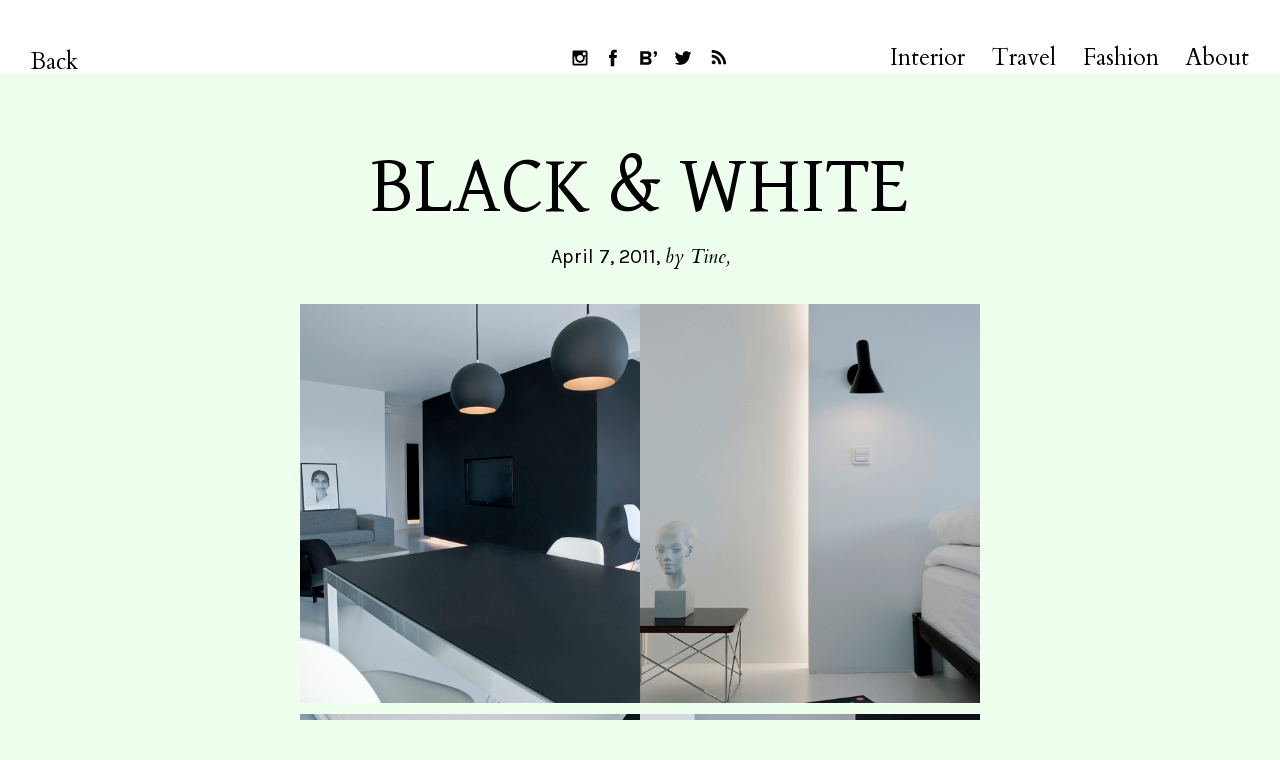

--- FILE ---
content_type: text/html; charset=UTF-8
request_url: https://inattendu.net/black-white-2
body_size: 11278
content:
<!DOCTYPE html>
<html lang="en-US">
<head>
<meta charset="UTF-8">
<meta name="viewport" content="width=device-width, initial-scale=1">
<meta name="p:domain_verify" content="88bc2ea1e5605d6eb5a9d0d7475c5c71"/>
<link rel="profile" href="http://gmpg.org/xfn/11">
<link rel="pingback" href="https://inattendu.net/xmlrpc.php">

<meta name='robots' content='index, follow, max-image-preview:large, max-snippet:-1, max-video-preview:-1' />

	<!-- This site is optimized with the Yoast SEO plugin v24.5 - https://yoast.com/wordpress/plugins/seo/ -->
	<title>BLACK &amp; WHITE &#8211; Inattendu</title>
	<link rel="canonical" href="https://inattendu.net/black-white-2" />
	<meta property="og:locale" content="en_US" />
	<meta property="og:type" content="article" />
	<meta property="og:title" content="BLACK &amp; WHITE &#8211; Inattendu" />
	<meta property="og:description" content="It&rsquo;s spring outside and the more colourful everything gets (even in fashion) the more I love the tranquility and simplicity of black and white interior. The pictures show a penthouse in Copenhagen designed by the brilliant architects of Danish Norm.Architects." />
	<meta property="og:url" content="https://inattendu.net/black-white-2" />
	<meta property="og:site_name" content="Inattendu" />
	<meta property="article:publisher" content="https://www.facebook.com/InattenduBlog" />
	<meta property="article:published_time" content="2011-04-07T10:30:06+00:00" />
	<meta property="og:image" content="http://www.normcph.com/img/project_1_59/Eldam_001.jpg" />
	<meta name="author" content="Tine" />
	<meta name="twitter:card" content="summary_large_image" />
	<meta name="twitter:creator" content="@INATTENDUBlog" />
	<meta name="twitter:site" content="@INATTENDUBlog" />
	<meta name="twitter:label1" content="Written by" />
	<meta name="twitter:data1" content="Tine" />
	<script type="application/ld+json" class="yoast-schema-graph">{"@context":"https://schema.org","@graph":[{"@type":"WebPage","@id":"https://inattendu.net/black-white-2","url":"https://inattendu.net/black-white-2","name":"BLACK &amp; WHITE &#8211; Inattendu","isPartOf":{"@id":"https://inattendu.net/#website"},"primaryImageOfPage":{"@id":"https://inattendu.net/black-white-2#primaryimage"},"image":{"@id":"https://inattendu.net/black-white-2#primaryimage"},"thumbnailUrl":"http://www.normcph.com/img/project_1_59/Eldam_001.jpg","datePublished":"2011-04-07T10:30:06+00:00","author":{"@id":"https://inattendu.net/#/schema/person/1f82ba888dc65d393a12b6791501aa00"},"breadcrumb":{"@id":"https://inattendu.net/black-white-2#breadcrumb"},"inLanguage":"en-US","potentialAction":[{"@type":"ReadAction","target":["https://inattendu.net/black-white-2"]}]},{"@type":"ImageObject","inLanguage":"en-US","@id":"https://inattendu.net/black-white-2#primaryimage","url":"http://www.normcph.com/img/project_1_59/Eldam_001.jpg","contentUrl":"http://www.normcph.com/img/project_1_59/Eldam_001.jpg"},{"@type":"BreadcrumbList","@id":"https://inattendu.net/black-white-2#breadcrumb","itemListElement":[{"@type":"ListItem","position":1,"name":"Home","item":"https://inattendu.net/"},{"@type":"ListItem","position":2,"name":"BLACK &amp; WHITE"}]},{"@type":"WebSite","@id":"https://inattendu.net/#website","url":"https://inattendu.net/","name":"Inattendu","description":"Inattendu is a Swiss blog with the newest in fashion, design and interior. Never sleeping.     Inattendu ist einer der grössten Schweizer Blogs mit dem Neusten aus den Bereichen Mode, Interior und Lifestyle.","potentialAction":[{"@type":"SearchAction","target":{"@type":"EntryPoint","urlTemplate":"https://inattendu.net/?s={search_term_string}"},"query-input":{"@type":"PropertyValueSpecification","valueRequired":true,"valueName":"search_term_string"}}],"inLanguage":"en-US"},{"@type":"Person","@id":"https://inattendu.net/#/schema/person/1f82ba888dc65d393a12b6791501aa00","name":"Tine","image":{"@type":"ImageObject","inLanguage":"en-US","@id":"https://inattendu.net/#/schema/person/image/","url":"https://secure.gravatar.com/avatar/b086588a9b7a65951802a720c3f54c40?s=96&d=mm&r=g","contentUrl":"https://secure.gravatar.com/avatar/b086588a9b7a65951802a720c3f54c40?s=96&d=mm&r=g","caption":"Tine"}}]}</script>
	<!-- / Yoast SEO plugin. -->


<link rel='dns-prefetch' href='//fonts.googleapis.com' />
<link rel="alternate" type="application/rss+xml" title="Inattendu &raquo; Feed" href="https://inattendu.net/feed" />
<link rel="alternate" type="application/rss+xml" title="Inattendu &raquo; Comments Feed" href="https://inattendu.net/comments/feed" />
<script type="text/javascript">
/* <![CDATA[ */
window._wpemojiSettings = {"baseUrl":"https:\/\/s.w.org\/images\/core\/emoji\/15.0.3\/72x72\/","ext":".png","svgUrl":"https:\/\/s.w.org\/images\/core\/emoji\/15.0.3\/svg\/","svgExt":".svg","source":{"concatemoji":"https:\/\/inattendu.net\/wp-includes\/js\/wp-emoji-release.min.js?ver=6.5.7"}};
/*! This file is auto-generated */
!function(i,n){var o,s,e;function c(e){try{var t={supportTests:e,timestamp:(new Date).valueOf()};sessionStorage.setItem(o,JSON.stringify(t))}catch(e){}}function p(e,t,n){e.clearRect(0,0,e.canvas.width,e.canvas.height),e.fillText(t,0,0);var t=new Uint32Array(e.getImageData(0,0,e.canvas.width,e.canvas.height).data),r=(e.clearRect(0,0,e.canvas.width,e.canvas.height),e.fillText(n,0,0),new Uint32Array(e.getImageData(0,0,e.canvas.width,e.canvas.height).data));return t.every(function(e,t){return e===r[t]})}function u(e,t,n){switch(t){case"flag":return n(e,"\ud83c\udff3\ufe0f\u200d\u26a7\ufe0f","\ud83c\udff3\ufe0f\u200b\u26a7\ufe0f")?!1:!n(e,"\ud83c\uddfa\ud83c\uddf3","\ud83c\uddfa\u200b\ud83c\uddf3")&&!n(e,"\ud83c\udff4\udb40\udc67\udb40\udc62\udb40\udc65\udb40\udc6e\udb40\udc67\udb40\udc7f","\ud83c\udff4\u200b\udb40\udc67\u200b\udb40\udc62\u200b\udb40\udc65\u200b\udb40\udc6e\u200b\udb40\udc67\u200b\udb40\udc7f");case"emoji":return!n(e,"\ud83d\udc26\u200d\u2b1b","\ud83d\udc26\u200b\u2b1b")}return!1}function f(e,t,n){var r="undefined"!=typeof WorkerGlobalScope&&self instanceof WorkerGlobalScope?new OffscreenCanvas(300,150):i.createElement("canvas"),a=r.getContext("2d",{willReadFrequently:!0}),o=(a.textBaseline="top",a.font="600 32px Arial",{});return e.forEach(function(e){o[e]=t(a,e,n)}),o}function t(e){var t=i.createElement("script");t.src=e,t.defer=!0,i.head.appendChild(t)}"undefined"!=typeof Promise&&(o="wpEmojiSettingsSupports",s=["flag","emoji"],n.supports={everything:!0,everythingExceptFlag:!0},e=new Promise(function(e){i.addEventListener("DOMContentLoaded",e,{once:!0})}),new Promise(function(t){var n=function(){try{var e=JSON.parse(sessionStorage.getItem(o));if("object"==typeof e&&"number"==typeof e.timestamp&&(new Date).valueOf()<e.timestamp+604800&&"object"==typeof e.supportTests)return e.supportTests}catch(e){}return null}();if(!n){if("undefined"!=typeof Worker&&"undefined"!=typeof OffscreenCanvas&&"undefined"!=typeof URL&&URL.createObjectURL&&"undefined"!=typeof Blob)try{var e="postMessage("+f.toString()+"("+[JSON.stringify(s),u.toString(),p.toString()].join(",")+"));",r=new Blob([e],{type:"text/javascript"}),a=new Worker(URL.createObjectURL(r),{name:"wpTestEmojiSupports"});return void(a.onmessage=function(e){c(n=e.data),a.terminate(),t(n)})}catch(e){}c(n=f(s,u,p))}t(n)}).then(function(e){for(var t in e)n.supports[t]=e[t],n.supports.everything=n.supports.everything&&n.supports[t],"flag"!==t&&(n.supports.everythingExceptFlag=n.supports.everythingExceptFlag&&n.supports[t]);n.supports.everythingExceptFlag=n.supports.everythingExceptFlag&&!n.supports.flag,n.DOMReady=!1,n.readyCallback=function(){n.DOMReady=!0}}).then(function(){return e}).then(function(){var e;n.supports.everything||(n.readyCallback(),(e=n.source||{}).concatemoji?t(e.concatemoji):e.wpemoji&&e.twemoji&&(t(e.twemoji),t(e.wpemoji)))}))}((window,document),window._wpemojiSettings);
/* ]]> */
</script>
<link rel='stylesheet' id='dashicons-css' href='https://inattendu.net/wp-includes/css/dashicons.min.css?ver=6.5.7' type='text/css' media='all' />
<link rel='stylesheet' id='post-views-counter-frontend-css' href='https://inattendu.net/wp-content/plugins/post-views-counter/css/frontend.min.css?ver=1.6.0' type='text/css' media='all' />
<style id='wp-emoji-styles-inline-css' type='text/css'>

	img.wp-smiley, img.emoji {
		display: inline !important;
		border: none !important;
		box-shadow: none !important;
		height: 1em !important;
		width: 1em !important;
		margin: 0 0.07em !important;
		vertical-align: -0.1em !important;
		background: none !important;
		padding: 0 !important;
	}
</style>
<link rel='stylesheet' id='wp-block-library-css' href='https://inattendu.net/wp-includes/css/dist/block-library/style.min.css?ver=6.5.7' type='text/css' media='all' />
<style id='wp-block-library-theme-inline-css' type='text/css'>
.wp-block-audio figcaption{color:#555;font-size:13px;text-align:center}.is-dark-theme .wp-block-audio figcaption{color:#ffffffa6}.wp-block-audio{margin:0 0 1em}.wp-block-code{border:1px solid #ccc;border-radius:4px;font-family:Menlo,Consolas,monaco,monospace;padding:.8em 1em}.wp-block-embed figcaption{color:#555;font-size:13px;text-align:center}.is-dark-theme .wp-block-embed figcaption{color:#ffffffa6}.wp-block-embed{margin:0 0 1em}.blocks-gallery-caption{color:#555;font-size:13px;text-align:center}.is-dark-theme .blocks-gallery-caption{color:#ffffffa6}.wp-block-image figcaption{color:#555;font-size:13px;text-align:center}.is-dark-theme .wp-block-image figcaption{color:#ffffffa6}.wp-block-image{margin:0 0 1em}.wp-block-pullquote{border-bottom:4px solid;border-top:4px solid;color:currentColor;margin-bottom:1.75em}.wp-block-pullquote cite,.wp-block-pullquote footer,.wp-block-pullquote__citation{color:currentColor;font-size:.8125em;font-style:normal;text-transform:uppercase}.wp-block-quote{border-left:.25em solid;margin:0 0 1.75em;padding-left:1em}.wp-block-quote cite,.wp-block-quote footer{color:currentColor;font-size:.8125em;font-style:normal;position:relative}.wp-block-quote.has-text-align-right{border-left:none;border-right:.25em solid;padding-left:0;padding-right:1em}.wp-block-quote.has-text-align-center{border:none;padding-left:0}.wp-block-quote.is-large,.wp-block-quote.is-style-large,.wp-block-quote.is-style-plain{border:none}.wp-block-search .wp-block-search__label{font-weight:700}.wp-block-search__button{border:1px solid #ccc;padding:.375em .625em}:where(.wp-block-group.has-background){padding:1.25em 2.375em}.wp-block-separator.has-css-opacity{opacity:.4}.wp-block-separator{border:none;border-bottom:2px solid;margin-left:auto;margin-right:auto}.wp-block-separator.has-alpha-channel-opacity{opacity:1}.wp-block-separator:not(.is-style-wide):not(.is-style-dots){width:100px}.wp-block-separator.has-background:not(.is-style-dots){border-bottom:none;height:1px}.wp-block-separator.has-background:not(.is-style-wide):not(.is-style-dots){height:2px}.wp-block-table{margin:0 0 1em}.wp-block-table td,.wp-block-table th{word-break:normal}.wp-block-table figcaption{color:#555;font-size:13px;text-align:center}.is-dark-theme .wp-block-table figcaption{color:#ffffffa6}.wp-block-video figcaption{color:#555;font-size:13px;text-align:center}.is-dark-theme .wp-block-video figcaption{color:#ffffffa6}.wp-block-video{margin:0 0 1em}.wp-block-template-part.has-background{margin-bottom:0;margin-top:0;padding:1.25em 2.375em}
</style>
<style id='classic-theme-styles-inline-css' type='text/css'>
/*! This file is auto-generated */
.wp-block-button__link{color:#fff;background-color:#32373c;border-radius:9999px;box-shadow:none;text-decoration:none;padding:calc(.667em + 2px) calc(1.333em + 2px);font-size:1.125em}.wp-block-file__button{background:#32373c;color:#fff;text-decoration:none}
</style>
<style id='global-styles-inline-css' type='text/css'>
body{--wp--preset--color--black: #000000;--wp--preset--color--cyan-bluish-gray: #abb8c3;--wp--preset--color--white: #ffffff;--wp--preset--color--pale-pink: #f78da7;--wp--preset--color--vivid-red: #cf2e2e;--wp--preset--color--luminous-vivid-orange: #ff6900;--wp--preset--color--luminous-vivid-amber: #fcb900;--wp--preset--color--light-green-cyan: #7bdcb5;--wp--preset--color--vivid-green-cyan: #00d084;--wp--preset--color--pale-cyan-blue: #8ed1fc;--wp--preset--color--vivid-cyan-blue: #0693e3;--wp--preset--color--vivid-purple: #9b51e0;--wp--preset--color--light-grey: #ececed;--wp--preset--color--grey: #a9a9a9;--wp--preset--color--yellow: #e7b547;--wp--preset--color--red: #d7464d;--wp--preset--color--green: #85c066;--wp--preset--color--blue: #0066ff;--wp--preset--gradient--vivid-cyan-blue-to-vivid-purple: linear-gradient(135deg,rgba(6,147,227,1) 0%,rgb(155,81,224) 100%);--wp--preset--gradient--light-green-cyan-to-vivid-green-cyan: linear-gradient(135deg,rgb(122,220,180) 0%,rgb(0,208,130) 100%);--wp--preset--gradient--luminous-vivid-amber-to-luminous-vivid-orange: linear-gradient(135deg,rgba(252,185,0,1) 0%,rgba(255,105,0,1) 100%);--wp--preset--gradient--luminous-vivid-orange-to-vivid-red: linear-gradient(135deg,rgba(255,105,0,1) 0%,rgb(207,46,46) 100%);--wp--preset--gradient--very-light-gray-to-cyan-bluish-gray: linear-gradient(135deg,rgb(238,238,238) 0%,rgb(169,184,195) 100%);--wp--preset--gradient--cool-to-warm-spectrum: linear-gradient(135deg,rgb(74,234,220) 0%,rgb(151,120,209) 20%,rgb(207,42,186) 40%,rgb(238,44,130) 60%,rgb(251,105,98) 80%,rgb(254,248,76) 100%);--wp--preset--gradient--blush-light-purple: linear-gradient(135deg,rgb(255,206,236) 0%,rgb(152,150,240) 100%);--wp--preset--gradient--blush-bordeaux: linear-gradient(135deg,rgb(254,205,165) 0%,rgb(254,45,45) 50%,rgb(107,0,62) 100%);--wp--preset--gradient--luminous-dusk: linear-gradient(135deg,rgb(255,203,112) 0%,rgb(199,81,192) 50%,rgb(65,88,208) 100%);--wp--preset--gradient--pale-ocean: linear-gradient(135deg,rgb(255,245,203) 0%,rgb(182,227,212) 50%,rgb(51,167,181) 100%);--wp--preset--gradient--electric-grass: linear-gradient(135deg,rgb(202,248,128) 0%,rgb(113,206,126) 100%);--wp--preset--gradient--midnight: linear-gradient(135deg,rgb(2,3,129) 0%,rgb(40,116,252) 100%);--wp--preset--font-size--small: 18px;--wp--preset--font-size--medium: 20px;--wp--preset--font-size--large: 30px;--wp--preset--font-size--x-large: 42px;--wp--preset--font-size--regular: 24px;--wp--preset--font-size--larger: 35px;--wp--preset--spacing--20: 0.44rem;--wp--preset--spacing--30: 0.67rem;--wp--preset--spacing--40: 1rem;--wp--preset--spacing--50: 1.5rem;--wp--preset--spacing--60: 2.25rem;--wp--preset--spacing--70: 3.38rem;--wp--preset--spacing--80: 5.06rem;--wp--preset--shadow--natural: 6px 6px 9px rgba(0, 0, 0, 0.2);--wp--preset--shadow--deep: 12px 12px 50px rgba(0, 0, 0, 0.4);--wp--preset--shadow--sharp: 6px 6px 0px rgba(0, 0, 0, 0.2);--wp--preset--shadow--outlined: 6px 6px 0px -3px rgba(255, 255, 255, 1), 6px 6px rgba(0, 0, 0, 1);--wp--preset--shadow--crisp: 6px 6px 0px rgba(0, 0, 0, 1);}:where(.is-layout-flex){gap: 0.5em;}:where(.is-layout-grid){gap: 0.5em;}body .is-layout-flex{display: flex;}body .is-layout-flex{flex-wrap: wrap;align-items: center;}body .is-layout-flex > *{margin: 0;}body .is-layout-grid{display: grid;}body .is-layout-grid > *{margin: 0;}:where(.wp-block-columns.is-layout-flex){gap: 2em;}:where(.wp-block-columns.is-layout-grid){gap: 2em;}:where(.wp-block-post-template.is-layout-flex){gap: 1.25em;}:where(.wp-block-post-template.is-layout-grid){gap: 1.25em;}.has-black-color{color: var(--wp--preset--color--black) !important;}.has-cyan-bluish-gray-color{color: var(--wp--preset--color--cyan-bluish-gray) !important;}.has-white-color{color: var(--wp--preset--color--white) !important;}.has-pale-pink-color{color: var(--wp--preset--color--pale-pink) !important;}.has-vivid-red-color{color: var(--wp--preset--color--vivid-red) !important;}.has-luminous-vivid-orange-color{color: var(--wp--preset--color--luminous-vivid-orange) !important;}.has-luminous-vivid-amber-color{color: var(--wp--preset--color--luminous-vivid-amber) !important;}.has-light-green-cyan-color{color: var(--wp--preset--color--light-green-cyan) !important;}.has-vivid-green-cyan-color{color: var(--wp--preset--color--vivid-green-cyan) !important;}.has-pale-cyan-blue-color{color: var(--wp--preset--color--pale-cyan-blue) !important;}.has-vivid-cyan-blue-color{color: var(--wp--preset--color--vivid-cyan-blue) !important;}.has-vivid-purple-color{color: var(--wp--preset--color--vivid-purple) !important;}.has-black-background-color{background-color: var(--wp--preset--color--black) !important;}.has-cyan-bluish-gray-background-color{background-color: var(--wp--preset--color--cyan-bluish-gray) !important;}.has-white-background-color{background-color: var(--wp--preset--color--white) !important;}.has-pale-pink-background-color{background-color: var(--wp--preset--color--pale-pink) !important;}.has-vivid-red-background-color{background-color: var(--wp--preset--color--vivid-red) !important;}.has-luminous-vivid-orange-background-color{background-color: var(--wp--preset--color--luminous-vivid-orange) !important;}.has-luminous-vivid-amber-background-color{background-color: var(--wp--preset--color--luminous-vivid-amber) !important;}.has-light-green-cyan-background-color{background-color: var(--wp--preset--color--light-green-cyan) !important;}.has-vivid-green-cyan-background-color{background-color: var(--wp--preset--color--vivid-green-cyan) !important;}.has-pale-cyan-blue-background-color{background-color: var(--wp--preset--color--pale-cyan-blue) !important;}.has-vivid-cyan-blue-background-color{background-color: var(--wp--preset--color--vivid-cyan-blue) !important;}.has-vivid-purple-background-color{background-color: var(--wp--preset--color--vivid-purple) !important;}.has-black-border-color{border-color: var(--wp--preset--color--black) !important;}.has-cyan-bluish-gray-border-color{border-color: var(--wp--preset--color--cyan-bluish-gray) !important;}.has-white-border-color{border-color: var(--wp--preset--color--white) !important;}.has-pale-pink-border-color{border-color: var(--wp--preset--color--pale-pink) !important;}.has-vivid-red-border-color{border-color: var(--wp--preset--color--vivid-red) !important;}.has-luminous-vivid-orange-border-color{border-color: var(--wp--preset--color--luminous-vivid-orange) !important;}.has-luminous-vivid-amber-border-color{border-color: var(--wp--preset--color--luminous-vivid-amber) !important;}.has-light-green-cyan-border-color{border-color: var(--wp--preset--color--light-green-cyan) !important;}.has-vivid-green-cyan-border-color{border-color: var(--wp--preset--color--vivid-green-cyan) !important;}.has-pale-cyan-blue-border-color{border-color: var(--wp--preset--color--pale-cyan-blue) !important;}.has-vivid-cyan-blue-border-color{border-color: var(--wp--preset--color--vivid-cyan-blue) !important;}.has-vivid-purple-border-color{border-color: var(--wp--preset--color--vivid-purple) !important;}.has-vivid-cyan-blue-to-vivid-purple-gradient-background{background: var(--wp--preset--gradient--vivid-cyan-blue-to-vivid-purple) !important;}.has-light-green-cyan-to-vivid-green-cyan-gradient-background{background: var(--wp--preset--gradient--light-green-cyan-to-vivid-green-cyan) !important;}.has-luminous-vivid-amber-to-luminous-vivid-orange-gradient-background{background: var(--wp--preset--gradient--luminous-vivid-amber-to-luminous-vivid-orange) !important;}.has-luminous-vivid-orange-to-vivid-red-gradient-background{background: var(--wp--preset--gradient--luminous-vivid-orange-to-vivid-red) !important;}.has-very-light-gray-to-cyan-bluish-gray-gradient-background{background: var(--wp--preset--gradient--very-light-gray-to-cyan-bluish-gray) !important;}.has-cool-to-warm-spectrum-gradient-background{background: var(--wp--preset--gradient--cool-to-warm-spectrum) !important;}.has-blush-light-purple-gradient-background{background: var(--wp--preset--gradient--blush-light-purple) !important;}.has-blush-bordeaux-gradient-background{background: var(--wp--preset--gradient--blush-bordeaux) !important;}.has-luminous-dusk-gradient-background{background: var(--wp--preset--gradient--luminous-dusk) !important;}.has-pale-ocean-gradient-background{background: var(--wp--preset--gradient--pale-ocean) !important;}.has-electric-grass-gradient-background{background: var(--wp--preset--gradient--electric-grass) !important;}.has-midnight-gradient-background{background: var(--wp--preset--gradient--midnight) !important;}.has-small-font-size{font-size: var(--wp--preset--font-size--small) !important;}.has-medium-font-size{font-size: var(--wp--preset--font-size--medium) !important;}.has-large-font-size{font-size: var(--wp--preset--font-size--large) !important;}.has-x-large-font-size{font-size: var(--wp--preset--font-size--x-large) !important;}
.wp-block-navigation a:where(:not(.wp-element-button)){color: inherit;}
:where(.wp-block-post-template.is-layout-flex){gap: 1.25em;}:where(.wp-block-post-template.is-layout-grid){gap: 1.25em;}
:where(.wp-block-columns.is-layout-flex){gap: 2em;}:where(.wp-block-columns.is-layout-grid){gap: 2em;}
.wp-block-pullquote{font-size: 1.5em;line-height: 1.6;}
</style>
<link rel='stylesheet' id='parent-style-css' href='https://inattendu.net/wp-content/themes/neubau/style.css?ver=6.5.7' type='text/css' media='all' />
<link rel='stylesheet' id='neubau-fonts-css' href='https://fonts.googleapis.com/css?family=Cardo:400,400i|Karla|Gentium+Basic' type='text/css' media='all' />
<link rel='stylesheet' id='neubau-style-css' href='https://inattendu.net/wp-content/themes/neubau-child/style.css?ver=20151030' type='text/css' media='all' />
<link rel='stylesheet' id='neubau-animatecss-css' href='https://inattendu.net/wp-content/themes/neubau/css/animate.min.css?ver=3.5.0' type='text/css' media='all' />
<link rel='stylesheet' id='genericons-css' href='https://inattendu.net/wp-content/themes/neubau/genericons/genericons.css?ver=3.4.1' type='text/css' media='all' />
<script type="text/javascript" id="post-views-counter-frontend-js-before">
/* <![CDATA[ */
var pvcArgsFrontend = {"mode":"js","postID":3343,"requestURL":"https:\/\/inattendu.net\/wp-admin\/admin-ajax.php","nonce":"b246d3ebb4","dataStorage":"cookies","multisite":false,"path":"\/","domain":""};
/* ]]> */
</script>
<script type="text/javascript" src="https://inattendu.net/wp-content/plugins/post-views-counter/js/frontend.min.js?ver=1.6.0" id="post-views-counter-frontend-js"></script>
<script type="text/javascript" src="https://inattendu.net/wp-includes/js/jquery/jquery.min.js?ver=3.7.1" id="jquery-core-js"></script>
<script type="text/javascript" src="https://inattendu.net/wp-includes/js/jquery/jquery-migrate.min.js?ver=3.4.1" id="jquery-migrate-js"></script>
<script type="text/javascript" src="https://inattendu.net/wp-content/themes/neubau/js/pace.min.js?ver=1.0.0" id="neubau-loadingbar-js"></script>
<script type="text/javascript" src="https://inattendu.net/wp-content/themes/neubau/js/jquery.viewportchecker.min.js?ver=1.8.5" id="neubau-viewportchecker-js"></script>
<script type="text/javascript" src="https://inattendu.net/wp-content/themes/neubau/js/imagesLoaded.js?ver=3.2.0" id="imagesLoaded-js"></script>
<link rel="https://api.w.org/" href="https://inattendu.net/wp-json/" /><link rel="alternate" type="application/json" href="https://inattendu.net/wp-json/wp/v2/posts/3343" /><link rel="EditURI" type="application/rsd+xml" title="RSD" href="https://inattendu.net/xmlrpc.php?rsd" />
<meta name="generator" content="WordPress 6.5.7" />
<link rel='shortlink' href='https://inattendu.net/?p=3343' />
<link rel="alternate" type="application/json+oembed" href="https://inattendu.net/wp-json/oembed/1.0/embed?url=https%3A%2F%2Finattendu.net%2Fblack-white-2" />
<link rel="alternate" type="text/xml+oembed" href="https://inattendu.net/wp-json/oembed/1.0/embed?url=https%3A%2F%2Finattendu.net%2Fblack-white-2&#038;format=xml" />
<!-- Analytics by WP Statistics - https://wp-statistics.com -->
	<style type="text/css">
		.entry-content a, .comment-text a { color: #8e0026;}
			.footer-widgets { background: #f94113;}
		.pace .pace-progress, #overlay-wrap {background: #8e0026;}
	.entry-header h2.entry-title a:hover {color: #8e0026;}
	@media screen and (min-width: 1100px) {
	#overlay-wrap {background: #ffffff;}
	}
	</style>
		<style type="text/css" id="custom-background-css">
body.custom-background { background-color: #efffed; }
</style>
	<link rel="icon" href="https://inattendu.net/wp-content/uploads/2016/07/cropped-inattendu_icon-32x32.jpg" sizes="32x32" />
<link rel="icon" href="https://inattendu.net/wp-content/uploads/2016/07/cropped-inattendu_icon-192x192.jpg" sizes="192x192" />
<link rel="apple-touch-icon" href="https://inattendu.net/wp-content/uploads/2016/07/cropped-inattendu_icon-180x180.jpg" />
<meta name="msapplication-TileImage" content="https://inattendu.net/wp-content/uploads/2016/07/cropped-inattendu_icon-270x270.jpg" />
<script>window.nastygoat = {aid:"Mdm-7_BDOOhKCVYhjPa-eQ1zGbaFNnV1uhddoU9qvHZL",pid:"qI7Tzo9zRCyLrl94CGRzNfs6fuEJXrSBgSFDcnqy7sh-"};</script>
<script type="text/javascript" src="//assets.rewardstyle.com/scriptmanager/rs-script-manager.js"></script>
	<!-- Global site tag (gtag.js) - Google Analytics -->
<script async src="https://www.googletagmanager.com/gtag/js?id=UA-21613537-3"></script>
<script>
  window.dataLayer = window.dataLayer || [];
  function gtag(){dataLayer.push(arguments);}
  gtag('js', new Date());

  gtag('config', 'UA-21613537-3');
</script>
</head>

<body class="post-template-default single single-post postid-3343 single-format-standard custom-background wp-embed-responsive">
<div class="load-overlay"></div>
<div class="main-container">

	<header id="masthead" class="site-header cf" role="banner">
		<div id="site-branding">
			
							<a href="https://inattendu.net/" class="home-link" rel="home">Back</a>
			
							<p class="site-description">Inattendu is a Swiss blog with the newest in fashion, design and interior. Never sleeping.     Inattendu ist einer der grössten Schweizer Blogs mit dem Neusten aus den Bereichen Mode, Interior und Lifestyle.</p>
					</div><!-- end #site-branding -->

		<div id="overlay-wrap" class="overlay-wrap cf">
		
		<nav id="site-navigation" class="main-navigation cf" role="navigation">
			<ul id="social-icons">
				<li class="social-instagram"><a href="http://instagram.com/tineinattendu">Follow INATTENDU on Instagram</a></li>
				<li class="social-facebook"><a href="https://www.facebook.com/InattenduBlog">Visit INATTENDU at Facebook</a></li>
				<li class="social-bloglovin"><a href="https://www.bloglovin.com/blogs/inattendu-a-style-blog-2386268">Follow INATTENDU at Bloglovin</a></li>
				<li class="social-twitter"><a href="http://twitter.com/INATTENDUBlog">Follow INATTENDU on Twitter</a></li>
				<li class="social-rss"><a href="http://inattendu.net/feed">Subscribe to INATTENDU rss feed</a></li>
			</ul>
			<ul id="menu-hauptmenu" class="primary-menu"><li id="menu-item-882" class="menu-item menu-item-type-taxonomy menu-item-object-category menu-item-882"><a href="https://inattendu.net/category/interior">Interior</a></li>
<li id="menu-item-883" class="menu-item menu-item-type-taxonomy menu-item-object-category menu-item-883"><a href="https://inattendu.net/category/travel">Travel</a></li>
<li id="menu-item-881" class="menu-item menu-item-type-taxonomy menu-item-object-category menu-item-881"><a href="https://inattendu.net/category/fashion">Fashion</a></li>
<li id="menu-item-1705" class="menu-item menu-item-type-post_type menu-item-object-page menu-item-1705"><a href="https://inattendu.net/about">About</a></li>
</ul>		</nav><!-- .main-navigation -->
		<button id="overlay-close" class="overlay-btn"><span>Close</span></button>
	</div><!-- end #overlay-wrap -->
	<button id="overlay-open" class="overlay-btn"><span>Menu</span></button>
	
	</header><!-- end #masthead -->

<div id="primary" class="site-content cf" role="main">

	
	<article id="post-3343" class="cf post-3343 post type-post status-publish format-standard hentry category-uncategorized">
	
	<header class="entry-header cf">
		<h1 class="entry-title">BLACK &amp; WHITE</h1>		<div class="entry-meta">
				<span class="entry-date">
					<a href="https://inattendu.net/black-white-2">April 7, 2011</a>
				</span><!-- end .entry-date -->
				<span class="entry-author">
				by <a href="https://inattendu.net/author/tine" title="All posts by Tine">Tine</a>				</span><!-- end .entry-author -->
													<div class="entry-cats">
				<span>Category: </span><a href="https://inattendu.net/category/uncategorized" rel="category tag">Uncategorized</a>			</div><!-- end .entry-cats -->
					</div><!-- end .entry-meta -->
	</header><!-- end .entry-header -->
	
	<div class="post-content-wrap">
		
			
		<div class="post-comments-wrap">
		<div class="entry-content">
			<p><img fetchpriority="high" decoding="async" src="http://www.normcph.com/img/project_1_59/Eldam_001.jpg" width="340" height="399" /><img decoding="async" src="http://www.normcph.com/img/project_1_59/Eldam_011.jpg" width="340" height="399" /><img decoding="async" src="http://www.normcph.com/img/project_1_59/Eldam_004.jpg" width="340" height="399" /><img loading="lazy" decoding="async" src="http://www.normcph.com/img/project_1_59/Eldam_005.jpg" width="340" height="399" /></p>
<p>It&rsquo;s spring outside and the more colourful everything gets (even in fashion) the more I love the tranquility and simplicity of black and white interior. The pictures show a <a href="http://www.normcph.com/index.php?project=59&amp;category=1" target="_blank">penthouse</a> in Copenhagen designed by the brilliant architects of Danish <a href="http://www.normcph.com" target="_blank">Norm.Architects</a>.</p>
						</div><!-- end .entry-content -->
			<footer class="entry-footer cf">
															</footer><!-- end .entry-footer -->
	
						</div>
	</div><!-- end .post-content-wrap -->

	<div class="sidebar-wrap">
		
		
	</div><!-- end .sidebar-wrap -->
	
	
	<nav class="navigation post-navigation" aria-label="Posts">
		<h2 class="screen-reader-text">Post navigation</h2>
		<div class="nav-links"><div class="nav-previous"><a href="https://inattendu.net/onlineshops-lambs-ear-shoe-boutique" rel="prev"><span class="meta-nav">Previous</span> <span class="screen-reader-text">Previous Post</span> </a></div><div class="nav-next"><a href="https://inattendu.net/mirta-jewelry" rel="next"><span class="meta-nav">Next</span> <span class="screen-reader-text">Next Post</span> </a></div></div>
	</nav>
		
	</div><!-- end #primary -->


<footer id="colophon" class="site-footer cf">

	<aside id="footer-widgets" class="footer-widgets cf" role="complementary">
			<div class="footer-one widget-area">
			<aside id="nav_menu-2" class="widget widget_nav_menu"><h3 class="widget-title">Inattendu</h3><div class="menu-meta-container"><ul id="menu-meta" class="menu"><li id="menu-item-929" class="menu-item menu-item-type-post_type menu-item-object-page menu-item-929"><a href="https://inattendu.net/about">About</a></li>
<li id="menu-item-4297" class="menu-item menu-item-type-post_type menu-item-object-page menu-item-4297"><a href="https://inattendu.net/contact">Contact</a></li>
<li id="menu-item-930" class="menu-item menu-item-type-post_type menu-item-object-page menu-item-930"><a href="https://inattendu.net/press">Press</a></li>
<li id="menu-item-931" class="menu-item menu-item-type-post_type menu-item-object-page menu-item-931"><a href="https://inattendu.net/?page_id=913">Blogroll</a></li>
<li id="menu-item-4302" class="menu-item menu-item-type-post_type menu-item-object-page menu-item-4302"><a href="https://inattendu.net/imprint">Imprint</a></li>
</ul></div></aside>		</div><!-- .widget-area -->
	
			<div class="footer-two widget-area">
			<aside id="text-3" class="widget widget_text"><h3 class="widget-title">Social</h3>			<div class="textwidget"><ul id="social-icons-footer">
  <li class="social-instagram"><a href="https://instagram.com/tineinattendu">Follow INATTENDU on Instagram</a></li>
  <li class="social-facebook"><a href="https://www.facebook.com/InattenduBlog">Visit INATTENDU at Facebook</a></li>
  <li class="social-bloglovin"><a href="https://www.bloglovin.com/blogs/inattendu-a-style-blog-2386268">Follow INATTENDU at Bloglovin</a></li>
  <li class="social-twitter"><a href="https://twitter.com/INATTENDUBlog">Follow INATTENDU on Twitter</a></li>
  <li class="social-rss"><a href="https://inattendu.net/feed">Subscribe to INATTENDU rss feed</a></li>
</ul></div>
		</aside><aside id="archives-3" class="widget widget_archive"><h3 class="widget-title">Archive</h3>		<label class="screen-reader-text" for="archives-dropdown-3">Archive</label>
		<select id="archives-dropdown-3" name="archive-dropdown">
			
			<option value="">Select Month</option>
				<option value='https://inattendu.net/2025/12'> December 2025 &nbsp;(2)</option>
	<option value='https://inattendu.net/2025/11'> November 2025 &nbsp;(2)</option>
	<option value='https://inattendu.net/2025/10'> October 2025 &nbsp;(1)</option>
	<option value='https://inattendu.net/2025/08'> August 2025 &nbsp;(2)</option>
	<option value='https://inattendu.net/2025/05'> May 2025 &nbsp;(3)</option>
	<option value='https://inattendu.net/2025/04'> April 2025 &nbsp;(1)</option>
	<option value='https://inattendu.net/2025/03'> March 2025 &nbsp;(2)</option>
	<option value='https://inattendu.net/2025/02'> February 2025 &nbsp;(1)</option>
	<option value='https://inattendu.net/2025/01'> January 2025 &nbsp;(1)</option>
	<option value='https://inattendu.net/2024/12'> December 2024 &nbsp;(2)</option>
	<option value='https://inattendu.net/2024/11'> November 2024 &nbsp;(2)</option>
	<option value='https://inattendu.net/2024/10'> October 2024 &nbsp;(2)</option>
	<option value='https://inattendu.net/2024/09'> September 2024 &nbsp;(1)</option>
	<option value='https://inattendu.net/2024/08'> August 2024 &nbsp;(3)</option>
	<option value='https://inattendu.net/2024/07'> July 2024 &nbsp;(4)</option>
	<option value='https://inattendu.net/2024/06'> June 2024 &nbsp;(2)</option>
	<option value='https://inattendu.net/2024/05'> May 2024 &nbsp;(2)</option>
	<option value='https://inattendu.net/2024/04'> April 2024 &nbsp;(1)</option>
	<option value='https://inattendu.net/2024/03'> March 2024 &nbsp;(2)</option>
	<option value='https://inattendu.net/2024/02'> February 2024 &nbsp;(1)</option>
	<option value='https://inattendu.net/2024/01'> January 2024 &nbsp;(2)</option>
	<option value='https://inattendu.net/2023/12'> December 2023 &nbsp;(3)</option>
	<option value='https://inattendu.net/2023/11'> November 2023 &nbsp;(2)</option>
	<option value='https://inattendu.net/2023/10'> October 2023 &nbsp;(5)</option>
	<option value='https://inattendu.net/2023/09'> September 2023 &nbsp;(3)</option>
	<option value='https://inattendu.net/2023/08'> August 2023 &nbsp;(2)</option>
	<option value='https://inattendu.net/2023/07'> July 2023 &nbsp;(4)</option>
	<option value='https://inattendu.net/2023/06'> June 2023 &nbsp;(1)</option>
	<option value='https://inattendu.net/2023/05'> May 2023 &nbsp;(4)</option>
	<option value='https://inattendu.net/2023/04'> April 2023 &nbsp;(3)</option>
	<option value='https://inattendu.net/2023/03'> March 2023 &nbsp;(2)</option>
	<option value='https://inattendu.net/2023/02'> February 2023 &nbsp;(1)</option>
	<option value='https://inattendu.net/2023/01'> January 2023 &nbsp;(2)</option>
	<option value='https://inattendu.net/2022/12'> December 2022 &nbsp;(2)</option>
	<option value='https://inattendu.net/2022/11'> November 2022 &nbsp;(3)</option>
	<option value='https://inattendu.net/2022/10'> October 2022 &nbsp;(3)</option>
	<option value='https://inattendu.net/2022/08'> August 2022 &nbsp;(4)</option>
	<option value='https://inattendu.net/2022/07'> July 2022 &nbsp;(1)</option>
	<option value='https://inattendu.net/2022/06'> June 2022 &nbsp;(2)</option>
	<option value='https://inattendu.net/2022/05'> May 2022 &nbsp;(4)</option>
	<option value='https://inattendu.net/2022/04'> April 2022 &nbsp;(2)</option>
	<option value='https://inattendu.net/2022/03'> March 2022 &nbsp;(2)</option>
	<option value='https://inattendu.net/2022/02'> February 2022 &nbsp;(2)</option>
	<option value='https://inattendu.net/2022/01'> January 2022 &nbsp;(4)</option>
	<option value='https://inattendu.net/2021/12'> December 2021 &nbsp;(4)</option>
	<option value='https://inattendu.net/2021/11'> November 2021 &nbsp;(6)</option>
	<option value='https://inattendu.net/2021/10'> October 2021 &nbsp;(2)</option>
	<option value='https://inattendu.net/2021/09'> September 2021 &nbsp;(5)</option>
	<option value='https://inattendu.net/2021/08'> August 2021 &nbsp;(5)</option>
	<option value='https://inattendu.net/2021/07'> July 2021 &nbsp;(5)</option>
	<option value='https://inattendu.net/2021/06'> June 2021 &nbsp;(4)</option>
	<option value='https://inattendu.net/2021/05'> May 2021 &nbsp;(7)</option>
	<option value='https://inattendu.net/2021/04'> April 2021 &nbsp;(4)</option>
	<option value='https://inattendu.net/2021/03'> March 2021 &nbsp;(6)</option>
	<option value='https://inattendu.net/2021/02'> February 2021 &nbsp;(6)</option>
	<option value='https://inattendu.net/2021/01'> January 2021 &nbsp;(7)</option>
	<option value='https://inattendu.net/2020/12'> December 2020 &nbsp;(6)</option>
	<option value='https://inattendu.net/2020/11'> November 2020 &nbsp;(7)</option>
	<option value='https://inattendu.net/2020/10'> October 2020 &nbsp;(8)</option>
	<option value='https://inattendu.net/2020/09'> September 2020 &nbsp;(7)</option>
	<option value='https://inattendu.net/2020/08'> August 2020 &nbsp;(7)</option>
	<option value='https://inattendu.net/2020/07'> July 2020 &nbsp;(7)</option>
	<option value='https://inattendu.net/2020/06'> June 2020 &nbsp;(7)</option>
	<option value='https://inattendu.net/2020/05'> May 2020 &nbsp;(9)</option>
	<option value='https://inattendu.net/2020/04'> April 2020 &nbsp;(9)</option>
	<option value='https://inattendu.net/2020/03'> March 2020 &nbsp;(9)</option>
	<option value='https://inattendu.net/2020/02'> February 2020 &nbsp;(7)</option>
	<option value='https://inattendu.net/2020/01'> January 2020 &nbsp;(8)</option>
	<option value='https://inattendu.net/2019/12'> December 2019 &nbsp;(8)</option>
	<option value='https://inattendu.net/2019/11'> November 2019 &nbsp;(8)</option>
	<option value='https://inattendu.net/2019/10'> October 2019 &nbsp;(10)</option>
	<option value='https://inattendu.net/2019/09'> September 2019 &nbsp;(6)</option>
	<option value='https://inattendu.net/2019/08'> August 2019 &nbsp;(11)</option>
	<option value='https://inattendu.net/2019/07'> July 2019 &nbsp;(7)</option>
	<option value='https://inattendu.net/2019/06'> June 2019 &nbsp;(7)</option>
	<option value='https://inattendu.net/2019/05'> May 2019 &nbsp;(9)</option>
	<option value='https://inattendu.net/2019/04'> April 2019 &nbsp;(10)</option>
	<option value='https://inattendu.net/2019/03'> March 2019 &nbsp;(11)</option>
	<option value='https://inattendu.net/2019/02'> February 2019 &nbsp;(11)</option>
	<option value='https://inattendu.net/2019/01'> January 2019 &nbsp;(9)</option>
	<option value='https://inattendu.net/2018/12'> December 2018 &nbsp;(10)</option>
	<option value='https://inattendu.net/2018/11'> November 2018 &nbsp;(9)</option>
	<option value='https://inattendu.net/2018/10'> October 2018 &nbsp;(9)</option>
	<option value='https://inattendu.net/2018/09'> September 2018 &nbsp;(11)</option>
	<option value='https://inattendu.net/2018/08'> August 2018 &nbsp;(13)</option>
	<option value='https://inattendu.net/2018/07'> July 2018 &nbsp;(7)</option>
	<option value='https://inattendu.net/2018/06'> June 2018 &nbsp;(8)</option>
	<option value='https://inattendu.net/2018/05'> May 2018 &nbsp;(9)</option>
	<option value='https://inattendu.net/2018/04'> April 2018 &nbsp;(11)</option>
	<option value='https://inattendu.net/2018/03'> March 2018 &nbsp;(7)</option>
	<option value='https://inattendu.net/2018/02'> February 2018 &nbsp;(9)</option>
	<option value='https://inattendu.net/2018/01'> January 2018 &nbsp;(16)</option>
	<option value='https://inattendu.net/2017/12'> December 2017 &nbsp;(10)</option>
	<option value='https://inattendu.net/2017/11'> November 2017 &nbsp;(11)</option>
	<option value='https://inattendu.net/2017/10'> October 2017 &nbsp;(11)</option>
	<option value='https://inattendu.net/2017/09'> September 2017 &nbsp;(9)</option>
	<option value='https://inattendu.net/2017/08'> August 2017 &nbsp;(14)</option>
	<option value='https://inattendu.net/2017/07'> July 2017 &nbsp;(15)</option>
	<option value='https://inattendu.net/2017/06'> June 2017 &nbsp;(15)</option>
	<option value='https://inattendu.net/2017/05'> May 2017 &nbsp;(12)</option>
	<option value='https://inattendu.net/2017/04'> April 2017 &nbsp;(10)</option>
	<option value='https://inattendu.net/2017/03'> March 2017 &nbsp;(9)</option>
	<option value='https://inattendu.net/2017/02'> February 2017 &nbsp;(11)</option>
	<option value='https://inattendu.net/2017/01'> January 2017 &nbsp;(14)</option>
	<option value='https://inattendu.net/2016/12'> December 2016 &nbsp;(13)</option>
	<option value='https://inattendu.net/2016/11'> November 2016 &nbsp;(16)</option>
	<option value='https://inattendu.net/2016/10'> October 2016 &nbsp;(11)</option>
	<option value='https://inattendu.net/2016/09'> September 2016 &nbsp;(15)</option>
	<option value='https://inattendu.net/2016/08'> August 2016 &nbsp;(14)</option>
	<option value='https://inattendu.net/2016/07'> July 2016 &nbsp;(12)</option>
	<option value='https://inattendu.net/2016/06'> June 2016 &nbsp;(11)</option>
	<option value='https://inattendu.net/2016/05'> May 2016 &nbsp;(12)</option>
	<option value='https://inattendu.net/2016/04'> April 2016 &nbsp;(10)</option>
	<option value='https://inattendu.net/2016/03'> March 2016 &nbsp;(11)</option>
	<option value='https://inattendu.net/2016/02'> February 2016 &nbsp;(8)</option>
	<option value='https://inattendu.net/2016/01'> January 2016 &nbsp;(11)</option>
	<option value='https://inattendu.net/2015/12'> December 2015 &nbsp;(16)</option>
	<option value='https://inattendu.net/2015/11'> November 2015 &nbsp;(17)</option>
	<option value='https://inattendu.net/2015/10'> October 2015 &nbsp;(14)</option>
	<option value='https://inattendu.net/2015/09'> September 2015 &nbsp;(11)</option>
	<option value='https://inattendu.net/2015/08'> August 2015 &nbsp;(12)</option>
	<option value='https://inattendu.net/2015/07'> July 2015 &nbsp;(10)</option>
	<option value='https://inattendu.net/2015/06'> June 2015 &nbsp;(13)</option>
	<option value='https://inattendu.net/2015/05'> May 2015 &nbsp;(10)</option>
	<option value='https://inattendu.net/2015/04'> April 2015 &nbsp;(11)</option>
	<option value='https://inattendu.net/2015/03'> March 2015 &nbsp;(11)</option>
	<option value='https://inattendu.net/2015/02'> February 2015 &nbsp;(10)</option>
	<option value='https://inattendu.net/2015/01'> January 2015 &nbsp;(11)</option>
	<option value='https://inattendu.net/2014/12'> December 2014 &nbsp;(10)</option>
	<option value='https://inattendu.net/2014/11'> November 2014 &nbsp;(10)</option>
	<option value='https://inattendu.net/2014/10'> October 2014 &nbsp;(12)</option>
	<option value='https://inattendu.net/2014/09'> September 2014 &nbsp;(11)</option>
	<option value='https://inattendu.net/2014/08'> August 2014 &nbsp;(11)</option>
	<option value='https://inattendu.net/2014/07'> July 2014 &nbsp;(10)</option>
	<option value='https://inattendu.net/2014/06'> June 2014 &nbsp;(11)</option>
	<option value='https://inattendu.net/2014/05'> May 2014 &nbsp;(10)</option>
	<option value='https://inattendu.net/2014/04'> April 2014 &nbsp;(11)</option>
	<option value='https://inattendu.net/2014/03'> March 2014 &nbsp;(11)</option>
	<option value='https://inattendu.net/2014/02'> February 2014 &nbsp;(13)</option>
	<option value='https://inattendu.net/2014/01'> January 2014 &nbsp;(12)</option>
	<option value='https://inattendu.net/2013/12'> December 2013 &nbsp;(13)</option>
	<option value='https://inattendu.net/2013/11'> November 2013 &nbsp;(14)</option>
	<option value='https://inattendu.net/2013/10'> October 2013 &nbsp;(14)</option>
	<option value='https://inattendu.net/2013/09'> September 2013 &nbsp;(8)</option>
	<option value='https://inattendu.net/2013/08'> August 2013 &nbsp;(13)</option>
	<option value='https://inattendu.net/2013/07'> July 2013 &nbsp;(12)</option>
	<option value='https://inattendu.net/2013/06'> June 2013 &nbsp;(12)</option>
	<option value='https://inattendu.net/2013/05'> May 2013 &nbsp;(10)</option>
	<option value='https://inattendu.net/2013/04'> April 2013 &nbsp;(11)</option>
	<option value='https://inattendu.net/2013/03'> March 2013 &nbsp;(14)</option>
	<option value='https://inattendu.net/2013/02'> February 2013 &nbsp;(11)</option>
	<option value='https://inattendu.net/2013/01'> January 2013 &nbsp;(9)</option>
	<option value='https://inattendu.net/2012/12'> December 2012 &nbsp;(12)</option>
	<option value='https://inattendu.net/2012/11'> November 2012 &nbsp;(11)</option>
	<option value='https://inattendu.net/2012/10'> October 2012 &nbsp;(10)</option>
	<option value='https://inattendu.net/2012/09'> September 2012 &nbsp;(10)</option>
	<option value='https://inattendu.net/2012/08'> August 2012 &nbsp;(10)</option>
	<option value='https://inattendu.net/2012/07'> July 2012 &nbsp;(10)</option>
	<option value='https://inattendu.net/2012/06'> June 2012 &nbsp;(9)</option>
	<option value='https://inattendu.net/2012/05'> May 2012 &nbsp;(10)</option>
	<option value='https://inattendu.net/2012/04'> April 2012 &nbsp;(10)</option>
	<option value='https://inattendu.net/2012/03'> March 2012 &nbsp;(14)</option>
	<option value='https://inattendu.net/2012/02'> February 2012 &nbsp;(13)</option>
	<option value='https://inattendu.net/2012/01'> January 2012 &nbsp;(16)</option>
	<option value='https://inattendu.net/2011/12'> December 2011 &nbsp;(14)</option>
	<option value='https://inattendu.net/2011/11'> November 2011 &nbsp;(16)</option>
	<option value='https://inattendu.net/2011/10'> October 2011 &nbsp;(16)</option>
	<option value='https://inattendu.net/2011/09'> September 2011 &nbsp;(18)</option>
	<option value='https://inattendu.net/2011/08'> August 2011 &nbsp;(16)</option>
	<option value='https://inattendu.net/2011/07'> July 2011 &nbsp;(18)</option>
	<option value='https://inattendu.net/2011/06'> June 2011 &nbsp;(18)</option>
	<option value='https://inattendu.net/2011/05'> May 2011 &nbsp;(21)</option>
	<option value='https://inattendu.net/2011/04'> April 2011 &nbsp;(19)</option>
	<option value='https://inattendu.net/2011/03'> March 2011 &nbsp;(22)</option>
	<option value='https://inattendu.net/2011/02'> February 2011 &nbsp;(2)</option>

		</select>

			<script type="text/javascript">
/* <![CDATA[ */

(function() {
	var dropdown = document.getElementById( "archives-dropdown-3" );
	function onSelectChange() {
		if ( dropdown.options[ dropdown.selectedIndex ].value !== '' ) {
			document.location.href = this.options[ this.selectedIndex ].value;
		}
	}
	dropdown.onchange = onSelectChange;
})();

/* ]]> */
</script>
</aside>		</div><!-- .widget-area -->
		
			<div class="footer-three widget-area">
			<aside id="search-4" class="widget widget_search"><h3 class="widget-title">Search the site</h3>
<form method="get" class="searchform" action="https://inattendu.net/" role="search">
	<label for="s" class="screen-reader-text"><span>Search</span></label>
	<input type="text" class="search-field" name="s" id="s" placeholder=" " />
	<input type="submit" class="submit" name="submit" id="searchsubmit" value="Search" />
</form></aside>		</div><!-- .widget-area -->
	</aside><!-- .content-bottom-widgets -->

	<div id="site-info">
		<ul class="credit" role="contentinfo">
					<li>© 2024 Inattendu</li>
				</ul><!-- end .credit -->
	</div><!-- end #site-info -->
</footer><!-- end #colophon -->

</div><!-- end .main-container -->
<script type="text/javascript" src="https://inattendu.net/wp-includes/js/imagesloaded.min.js?ver=5.0.0" id="imagesloaded-js"></script>
<script type="text/javascript" src="https://inattendu.net/wp-includes/js/masonry.min.js?ver=4.2.2" id="masonry-js"></script>
<script type="text/javascript" src="https://inattendu.net/wp-content/themes/neubau/js/postmasonry.js?ver=20151128" id="neubau-postmasonry-js"></script>
<script type="text/javascript" id="neubau-script-js-extra">
/* <![CDATA[ */
var screenReaderText = {"expand":"<span class=\"screen-reader-text\">expand child menu<\/span>","collapse":"<span class=\"screen-reader-text\">collapse child menu<\/span>"};
/* ]]> */
</script>
<script type="text/javascript" src="https://inattendu.net/wp-content/themes/neubau/js/functions.js?ver=20151128" id="neubau-script-js"></script>

</body>
</html>


--- FILE ---
content_type: text/html; charset=UTF-8
request_url: https://inattendu.net/wp-admin/admin-ajax.php
body_size: -22
content:
{"post_id":3343,"counted":true,"storage":{"name":["pvc_visits[0]"],"value":["1768586849b3343"],"expiry":[1768586849]},"type":"post"}

--- FILE ---
content_type: image/svg+xml
request_url: https://inattendu.net/wp-content/themes/neubau-child/img/social-icon-bloglovin-black.svg
body_size: 405
content:
<?xml version="1.0" ?><svg enable-background="new 0 0 32 32" version="1.1" viewBox="0 0 32 32" xml:space="preserve" xmlns="http://www.w3.org/2000/svg" xmlns:xlink="http://www.w3.org/1999/xlink"><g id="Style_2_copy_3"><g></g><g><g><path d="M17.091,15.771c1.381-0.286,2.527-1.534,2.527-3.361c0-1.954-1.426-3.73-4.214-3.73H7.69v14.64h7.957     c2.813,0,4.265-1.757,4.265-3.972C19.905,17.528,18.676,16.013,17.091,15.771z M10.809,11.423h3.908     c1.057,0,1.712,0.637,1.712,1.534c0,0.942-0.662,1.534-1.712,1.534h-3.908V11.423z M14.851,20.577h-4.042v-3.335h4.042     c1.209,0,1.865,0.745,1.865,1.668C16.722,19.959,16.016,20.577,14.851,20.577z M23.749,8.705c-0.942,0-1.738,0.789-1.738,1.731     s0.662,1.579,1.496,1.579c0.178,0,0.35-0.019,0.42-0.064c-0.178,0.789-0.987,1.712-1.693,2.088l1.209,0.987     c1.356-0.961,2.26-2.432,2.26-4.08C25.704,9.52,24.781,8.705,23.749,8.705z" fill="#000000"/></g></g></g></svg>